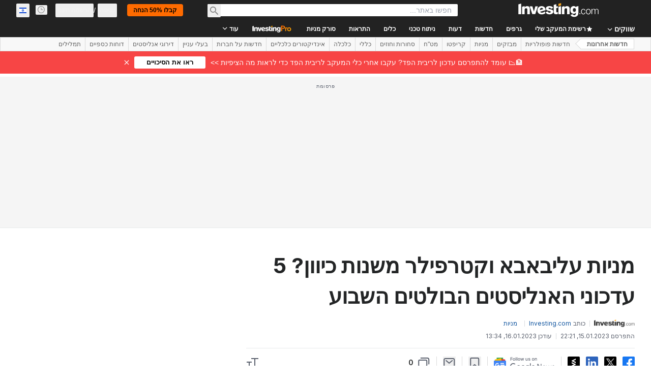

--- FILE ---
content_type: application/javascript
request_url: https://promos.investing.com/eu-a4flkt7l2b/z9gd/9a63d23b-49c1-4335-b698-e7f3ab10af6c/il.investing.com/jsonp/z?cb=1769971856011&callback=__dgozkw7dlngwva
body_size: 714
content:
__dgozkw7dlngwva({"rand":155604,"geo":{"metro_code":535,"country_code":"US","continent_code":"NA","ip":"3.136.160.230","zipcode":"43215","country_name":"United States","longitude":-83.0061,"time_zone":"America/New_York","continent_name":"North America","latitude":39.9625,"region_name":"Ohio","region_code":"OH","city":"Columbus"},"ts":1769971856095.0,"success":true,"da":"bg*br*al|Apple%bt*bm*bs*cb*bu*dl$0^j~m|131.0.0.0%v~d~f~primarySoftwareType|Robot%s~r~dg*e~b~dq*z|Blink%cn*ds*ba*ch*cc*n|Chrome%t~bl*ac~aa~g~y|macOS%ce*ah~bq*bd~dd*cq$0^cl*df*bp*ad|Desktop%bh*c~dc*dn*bi*ae~ci*cx*p~bk*de*bc*i~h|10.15.7%cd*w~cu*ck*l~u~partialIdentification*af~bz*db*ab*q~a*cp$0^dh*k|Apple%cr*ag|-"});